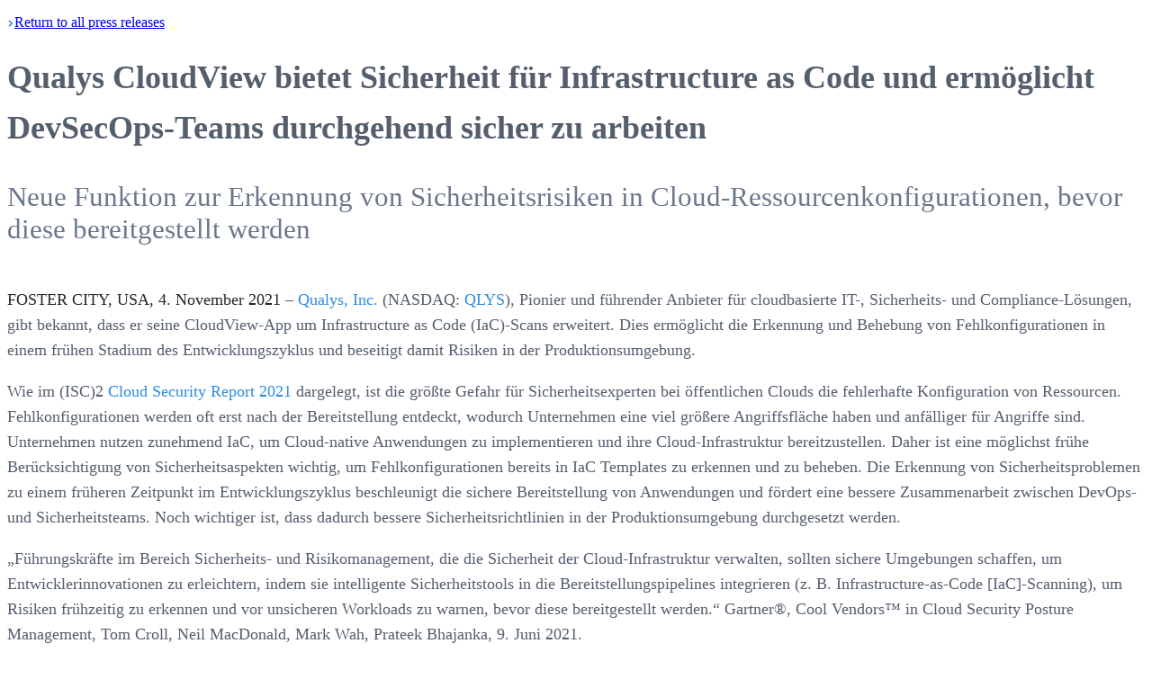

--- FILE ---
content_type: text/html; charset=utf-8
request_url: https://www.qualys.com/company/newsroom/news-releases/germany/qualys-cloudview-bietet-sicherheit-fuer-infrastructure-as-code-und
body_size: 12806
content:
<!DOCTYPE html><html><head><meta charSet="utf-8"/><meta name="viewport" content="width=device-width, initial-scale=1"/><link rel="stylesheet" href="/_next/static/chunks/516285b9158f29f9.css" data-precedence="next"/><link rel="stylesheet" href="/_next/static/chunks/1fc910bac5ab64fb.css" data-precedence="next"/><link rel="stylesheet" href="/_next/static/chunks/4c72061a67779291.css" data-precedence="next"/><link rel="preload" as="script" fetchPriority="low" href="/_next/static/chunks/102a67e358ac219f.js"/><script src="/_next/static/chunks/578bf4fc46cb0b8f.js" async=""></script><script src="/_next/static/chunks/e389e09072bd51fe.js" async=""></script><script src="/_next/static/chunks/1ea72d1be604ca55.js" async=""></script><script src="/_next/static/chunks/b09f07a2f411f676.js" async=""></script><script src="/_next/static/chunks/turbopack-54d0ecb14a6c52c6.js" async=""></script><script src="/_next/static/chunks/bc4a52fc5c08f8dc.js" async=""></script><script src="/_next/static/chunks/240ccb9620ae9489.js" async=""></script><script src="/_next/static/chunks/a89493abca854220.js" async=""></script><script src="/_next/static/chunks/d96012bcfc98706a.js" async=""></script><script src="/_next/static/chunks/963c71eec1d89c3f.js" async=""></script><script src="/_next/static/chunks/ff4f174fb93c2d05.js" async=""></script><script src="/_next/static/chunks/bc6fc224c5acbda3.js" async=""></script><script src="/_next/static/chunks/560c1171e965b051.js" async=""></script><script src="/_next/static/chunks/d89544bcb4048a0b.js" async=""></script><script src="/_next/static/chunks/1021027a85acb938.js" async=""></script><script src="/_next/static/chunks/a141854e1666ada3.js" async=""></script><link rel="preconnect" href="https://dev.visualwebsiteoptimizer.com"/><title>Qualys CloudView bietet Sicherheit für Infrastructure as Code und ermöglicht DevSecOps-Teams durchgehend sicher zu arbeiten</title><meta name="description" content="Neue Funktion zur Erkennung von Sicherheitsrisiken in Cloud-Ressourcenkonfigurationen, bevor diese bereitgestellt werden "/><meta name="robots" content="index, follow"/><link rel="canonical" href="https://www.qualys.com/company/newsroom/news-releases/germany/qualys-cloudview-bietet-sicherheit-fuer-infrastructure-as-code-und"/><link rel="alternate" hrefLang="en-US" href="https://www.qualys.com/en-US"/><meta property="og:title" content="Qualys CloudView bietet Sicherheit für Infrastructure as Code und ermöglicht DevSecOps-Teams durchgehend sicher zu arbeiten"/><meta property="og:description" content="Neue Funktion zur Erkennung von Sicherheitsrisiken in Cloud-Ressourcenkonfigurationen, bevor diese bereitgestellt werden "/><meta property="og:url" content="https://www.qualys.com"/><meta property="og:site_name" content="Qualys"/><meta property="og:locale" content="en_US"/><meta property="og:image" content="https://ik.imagekit.io/qualys/image/logo/qualys-vertical-sans-tagline-social.png"/><meta property="og:image:width" content="1200"/><meta property="og:image:height" content="630"/><meta property="og:image:alt" content="Qualys"/><meta property="og:type" content="website"/><meta name="twitter:card" content="summary_large_image"/><meta name="twitter:site" content="@Qualys"/><meta name="twitter:creator" content="@Qualys"/><meta name="twitter:title" content="Qualys CloudView bietet Sicherheit für Infrastructure as Code und ermöglicht DevSecOps-Teams durchgehend sicher zu arbeiten"/><meta name="twitter:description" content="Neue Funktion zur Erkennung von Sicherheitsrisiken in Cloud-Ressourcenkonfigurationen, bevor diese bereitgestellt werden "/><meta name="twitter:image" content="https://ik.imagekit.io/qualys/image/logo/qualys-vertical-sans-tagline-social.png"/><meta name="twitter:image:width" content="1200"/><meta name="twitter:image:height" content="630"/><meta name="twitter:image:alt" content="Qualys"/><link rel="icon" href="/favicon.ico?favicon.e3748462.ico" sizes="32x32" type="image/x-icon"/><script type="text/javascript" id="vwoCode">window._vwo_code||(function(){var w=window,d=document;var account_id=1146287,version=2.2,settings_tolerance=2000,hide_element='body',hide_element_style='opacity:0 !important;filter:alpha(opacity=0) !important;background:none !important';if(f=!1,v=d.querySelector('#vwoCode'),cc={},-1<d.URL.indexOf('__vwo_disable__')||w._vwo_code)return;try{var e=JSON.parse(localStorage.getItem('_vwo_'+account_id+'_config'));cc=e&&'object'==typeof e?e:{}}catch(e){}function r(t){try{return decodeURIComponent(t)}catch(e){return t}}var s=(()=>{var e={combination:[],combinationChoose:[],split:[],exclude:[],uuid:null,consent:null,optOut:null},t=d.cookie||'';if(t)for(var i,n,o=/(?:^|;\s*)(?:(_vis_opt_exp_(\d+)_combi=([^;]*))|(_vis_opt_exp_(\d+)_combi_choose=([^;]*))|(_vis_opt_exp_(\d+)_split=([^:;]*))|(_vis_opt_exp_(\d+)_exclude=[^;]*)|(_vis_opt_out=([^;]*))|(_vwo_global_opt_out=[^;]*)|(_vwo_uuid=([^;]*))|(_vwo_consent=([^;]*)))/g;null!==(i=o.exec(t));)try{i[1]?e.combination.push({id:i[2],value:r(i[3])}):i[4]?e.combinationChoose.push({id:i[5],value:r(i[6])}):i[7]?e.split.push({id:i[8],value:r(i[9])}):i[10]?e.exclude.push({id:i[11]}):i[12]?e.optOut=r(i[13]):i[14]?e.optOut=!0:i[15]?e.uuid=r(i[16]):i[17]&&(n=r(i[18]),e.consent=n&&3<=n.length?n.substring(0,3):null)}catch(e){}return e})();function n(){var e=(()=>{if(w.VWO&&Array.isArray(w.VWO))for(var e=0;e<w.VWO.length;e++){var t=w.VWO[e];if(Array.isArray(t)&&('setVisitorId'===t[0]||'setSessionId'===t[0]))return!0}return!1})(),t='a='+account_id+'&u='+encodeURIComponent(w._vis_opt_url||d.URL)+'&vn='+version+'&ph=1'+('undefined'!=typeof platform?'&p='+platform:'')+'&st='+w.performance.now(),e=(!e&&((e=(()=>{var e,t=[],i={},n=w.VWO&&w.VWO.appliedCampaigns||{};for(e in n){var o=n[e]&&n[e].v;o&&(t.push(e+'-'+o+'-1'),i[e]=!0)}if(s&&s.combination)for(var r=0;r<s.combination.length;r++){var a=s.combination[r];i[a.id]||t.push(a.id+'-'+a.value)}return t.join('|')})())&&(t+='&c='+e),(e=(()=>{var e=[],t={};if(s&&s.combinationChoose)for(var i=0;i<s.combinationChoose.length;i++){var n=s.combinationChoose[i];e.push(n.id+'-'+n.value),t[n.id]=!0}if(s&&s.split)for(var o=0;o<s.split.length;o++)t[(n=s.split[o]).id]||e.push(n.id+'-'+n.value);return e.join('|')})())&&(t+='&cc='+e),e=(()=>{var e={},t=[];if(w.VWO&&Array.isArray(w.VWO))for(var i=0;i<w.VWO.length;i++){var n=w.VWO[i];if(Array.isArray(n)&&'setVariation'===n[0]&&n[1]&&Array.isArray(n[1]))for(var o=0;o<n[1].length;o++){var r,a=n[1][o];a&&'object'==typeof a&&(r=a.e,a=a.v,r)&&a&&(e[r]=a)}}for(r in e)t.push(r+'-'+e[r]);return t.join('|')})())&&(t+='&sv='+e),s&&s.optOut&&(t+='&o='+s.optOut),(()=>{var e=[],t={};if(s&&s.exclude)for(var i=0;i<s.exclude.length;i++){var n=s.exclude[i];t[n.id]||(e.push(n.id),t[n.id]=!0)}return e.join('|')})());return e&&(t+='&e='+e),s&&s.uuid&&(t+='&id='+s.uuid),s&&s.consent&&(t+='&consent='+s.consent),w.name&&-1<w.name.indexOf('_vis_preview')&&(t+='&pM=true'),w.VWO&&w.VWO.ed&&(t+='&ed='+w.VWO.ed),t}code={nonce:v&&v.nonce,library_tolerance:function(){return'undefined'!=typeof library_tolerance?library_tolerance:void 0},settings_tolerance:function(){return cc.sT||settings_tolerance},hide_element_style:function(){return'{'+(cc.hES||hide_element_style)+'}'},hide_element:function(){return performance.getEntriesByName('first-contentful-paint')[0]?'':'string'==typeof cc.hE?cc.hE:hide_element},getVersion:function(){return version},finish:function(e){var t;f||(f=!0,(t=d.getElementById('_vis_opt_path_hides'))&&t.parentNode.removeChild(t),e&&((new Image).src='https://dev.visualwebsiteoptimizer.com/ee.gif?a='+account_id+e))},finished:function(){return f},addScript:function(e){var t=d.createElement('script');t.type='text/javascript',e.src?t.src=e.src:t.text=e.text,v&&t.setAttribute('nonce',v.nonce),d.getElementsByTagName('head')[0].appendChild(t)},load:function(e,t){t=t||{};var i=new XMLHttpRequest;i.open('GET',e,!0),i.withCredentials=!t.dSC,i.responseType=t.responseType||'text',i.onload=function(){if(t.onloadCb)return t.onloadCb(i,e);200===i.status?w._vwo_code.addScript({text:i.responseText}):w._vwo_code.finish('&e=loading_failure:'+e)},i.onerror=function(){if(t.onerrorCb)return t.onerrorCb(e);w._vwo_code.finish('&e=loading_failure:'+e)},i.send()},init:function(){var e,t,i=this.settings_tolerance(),i=(w._vwo_settings_timer=setTimeout(function(){w._vwo_code.finish()},i),'body'!==this.hide_element()?(e=d.createElement('style'),t=(i=this.hide_element())?i+this.hide_element_style():'',i=d.getElementsByTagName('head')[0],e.setAttribute('id','_vis_opt_path_hides'),v&&e.setAttribute('nonce',v.nonce),e.setAttribute('type','text/css'),e.styleSheet?e.styleSheet.cssText=t:e.appendChild(d.createTextNode(t)),i.appendChild(e)):(e=d.getElementsByTagName('head')[0],(t=d.createElement('div')).style.cssText='z-index: 2147483647 !important;position: fixed !important;left: 0 !important;top: 0 !important;width: 100% !important;height: 100% !important;background:white!important;',t.setAttribute('id','_vis_opt_path_hides'),t.classList.add('_vis_hide_layer'),e.parentNode.insertBefore(t,e.nextSibling)),'https://dev.visualwebsiteoptimizer.com/j.php?'+n());-1!==w.location.search.indexOf('_vwo_xhr')?this.addScript({src:i}):this.load(i+'&x=true',{l:1})}};w._vwo_code=code;code.init();})();(function(){var t=window;function d(){var e;t._vwo_code&&(e=d.hidingStyle=document.getElementById('_vis_opt_path_hides')||d.hidingStyle,t._vwo_code.finished()||t._vwo_code.libExecuted||t.VWO&&t.VWO.dNR||(document.getElementById('_vis_opt_path_hides')||document.getElementsByTagName('head')[0].appendChild(e),requestAnimationFrame(d)))}d();})();</script><script src="/_next/static/chunks/a6dad97d9634a72d.js" noModule=""></script></head><body><div hidden=""><!--$--><!--/$--></div><!--$!--><template data-dgst="BAILOUT_TO_CLIENT_SIDE_RENDERING"></template><!--/$--><style>
:root {
  --bprogress-color: #1dd9ff;
  --bprogress-height: 3px;
  --bprogress-spinner-size: 18px;
  --bprogress-spinner-animation-duration: 400ms;
  --bprogress-spinner-border-size: 2px;
  --bprogress-box-shadow: 0 0 10px #1dd9ff, 0 0 5px #1dd9ff;
  --bprogress-z-index: 99999;
  --bprogress-spinner-top: 15px;
  --bprogress-spinner-bottom: auto;
  --bprogress-spinner-right: 15px;
  --bprogress-spinner-left: auto;
}

.bprogress {
  width: 0;
  height: 0;
  pointer-events: none;
  z-index: var(--bprogress-z-index);
}

.bprogress .bar {
  background: var(--bprogress-color);
  position: fixed;
  z-index: var(--bprogress-z-index);
  top: 0;
  left: 0;
  width: 100%;
  height: var(--bprogress-height);
}

/* Fancy blur effect */
.bprogress .peg {
  display: block;
  position: absolute;
  right: 0;
  width: 100px;
  height: 100%;
  box-shadow: var(--bprogress-box-shadow);
  opacity: 1.0;
  transform: rotate(3deg) translate(0px, -4px);
}

/* Remove these to get rid of the spinner */
.bprogress .spinner {
  display: block;
  position: fixed;
  z-index: var(--bprogress-z-index);
  top: var(--bprogress-spinner-top);
  bottom: var(--bprogress-spinner-bottom);
  right: var(--bprogress-spinner-right);
  left: var(--bprogress-spinner-left);
}

.bprogress .spinner-icon {
  width: var(--bprogress-spinner-size);
  height: var(--bprogress-spinner-size);
  box-sizing: border-box;
  border: solid var(--bprogress-spinner-border-size) transparent;
  border-top-color: var(--bprogress-color);
  border-left-color: var(--bprogress-color);
  border-radius: 50%;
  -webkit-animation: bprogress-spinner var(--bprogress-spinner-animation-duration) linear infinite;
  animation: bprogress-spinner var(--bprogress-spinner-animation-duration) linear infinite;
}

.bprogress-custom-parent {
  overflow: hidden;
  position: relative;
}

.bprogress-custom-parent .bprogress .spinner,
.bprogress-custom-parent .bprogress .bar {
  position: absolute;
}

.bprogress .indeterminate {
  position: fixed;
  top: 0;
  left: 0;
  width: 100%;
  height: var(--bprogress-height);
  overflow: hidden;
}

.bprogress .indeterminate .inc,
.bprogress .indeterminate .dec {
  position: absolute;
  top: 0;
  height: 100%;
  background-color: var(--bprogress-color);
}

.bprogress .indeterminate .inc {
  animation: bprogress-indeterminate-increase 2s infinite;
}

.bprogress .indeterminate .dec {
  animation: bprogress-indeterminate-decrease 2s 0.5s infinite;
}

@-webkit-keyframes bprogress-spinner {
  0%   { -webkit-transform: rotate(0deg); transform: rotate(0deg); }
  100% { -webkit-transform: rotate(360deg); transform: rotate(360deg); }
}

@keyframes bprogress-spinner {
  0%   { transform: rotate(0deg); }
  100% { transform: rotate(360deg); }
}

@keyframes bprogress-indeterminate-increase {
  from { left: -5%; width: 5%; }
  to { left: 130%; width: 100%; }
}

@keyframes bprogress-indeterminate-decrease {
  from { left: -80%; width: 80%; }
  to { left: 110%; width: 10%; }
}
</style><!--$!--><template data-dgst="BAILOUT_TO_CLIENT_SIDE_RENDERING"></template><!--/$--><main class="relative min-h-150 "><!--$!--><template data-dgst="BAILOUT_TO_CLIENT_SIDE_RENDERING"></template><!--/$--><div class="q-wrapper"><div class="pt-12 sm:pt-15 lg:pt-20 pb-40"><div lang="de"><p lang="en" class="pb-5 2xl:px-30"><a class="text-secondary-4 text-base font-semibold group" href="/company/newsroom/news-releases"><span class="inline-flex items-center gap-2"><img alt="Arrow Left" loading="lazy" width="8" height="8" decoding="async" data-nimg="1" class="group-hover:-translate-x-1 transition-transform duration-200 rotate-180" style="color:transparent" src="https://ik.imagekit.io/qualys/image/icon/link-arrow.svg"/>Return</span> to all press <span class="inline-flex items-center gap-2">releases<img alt="Arrow Right" loading="lazy" width="8" height="8" decoding="async" data-nimg="1" class="group-hover:translate-x-1 transition-transform duration-200" style="color:transparent" src="https://ik.imagekit.io/qualys/image/icon/link-arrow-white.svg"/></span></a></p><div class="2xl:px-30 news-release"><h1 class="text-content text-4xl xl:text-[40px] font-normal tracking-tight leading-tight mb-10">Qualys CloudView bietet Sicherheit für Infrastructure as Code und ermöglicht DevSecOps-Teams durchgehend sicher zu arbeiten</h1><h2 class="heading--not-quite-sub"><p>Neue Funktion zur Erkennung von Sicherheitsrisiken in Cloud-Ressourcenkonfigurationen, bevor diese bereitgestellt werden </p>
</h2><div class="news-release-body"><p><strong>FOSTER CITY, USA, 4. November 2021</strong> – <a href="https://www.qualys.com/">Qualys, Inc.</a> (NASDAQ: <a href="https://investor.qualys.com/">QLYS</a>), Pionier und führender Anbieter für cloudbasierte IT-, Sicherheits- und Compliance-Lösungen, gibt bekannt, dass er seine CloudView-App um Infrastructure as Code (IaC)-Scans erweitert. Dies ermöglicht die Erkennung und Behebung von Fehlkonfigurationen in einem frühen Stadium des Entwicklungszyklus und beseitigt damit Risiken in der Produktionsumgebung.</p>
<p>Wie im (ISC)2 <a href="https://www.isc2.org/Landing/cloud-security-report">Cloud Security Report 2021</a> dargelegt, ist die größte Gefahr für Sicherheitsexperten bei öffentlichen Clouds die fehlerhafte Konfiguration von Ressourcen. Fehlkonfigurationen werden oft erst nach der Bereitstellung entdeckt, wodurch Unternehmen eine viel größere Angriffsfläche haben und anfälliger für Angriffe sind. Unternehmen nutzen zunehmend IaC, um Cloud-native Anwendungen zu implementieren und ihre Cloud-Infrastruktur bereitzustellen. Daher ist eine möglichst frühe Berücksichtigung von Sicherheitsaspekten wichtig, um Fehlkonfigurationen bereits in IaC Templates zu erkennen und zu beheben. Die Erkennung von Sicherheitsproblemen zu einem früheren Zeitpunkt im Entwicklungszyklus beschleunigt die sichere Bereitstellung von Anwendungen und fördert eine bessere Zusammenarbeit zwischen DevOps- und Sicherheitsteams. Noch wichtiger ist, dass dadurch bessere Sicherheitsrichtlinien in der Produktionsumgebung durchgesetzt werden.</p>
<p>„Führungskräfte im Bereich Sicherheits- und Risikomanagement, die die Sicherheit der Cloud-Infrastruktur verwalten, sollten sichere Umgebungen schaffen, um Entwicklerinnovationen zu erleichtern, indem sie intelligente Sicherheitstools in die Bereitstellungspipelines integrieren (z. B. Infrastructure-as-Code [IaC]-Scanning), um Risiken frühzeitig zu erkennen und vor unsicheren Workloads zu warnen, bevor diese bereitgestellt werden.“ Gartner®, Cool Vendors™ in Cloud Security Posture Management, Tom Croll, Neil MacDonald, Mark Wah, Prateek Bhajanka, 9. Juni 2021. </p>
<p>Qualys CloudView ermöglicht eine vollständige Transparenz und Sicherheitskontrolle von Public-Cloud-Workloads und bewertet jetzt IaC-Templates auf Fehlkonfigurationen. IaC-Bewertungen werden in den Softwareentwicklungszyklus integriert, um sicherzustellen, dass nur Code bereitgestellt wird, der den Sicherheitsstandards des Unternehmens entspricht. Der Cloud-Plattform-Ansatz von Qualys bietet vollständige Transparenz, indem er Laufzeit- und Build-Time-Posture sowie die Drift zwischen beiden in einer einzigen Ansicht zusammenführt.</p>
<p>Die neuen Funktionen ermöglichen Unternehmen: </p>
<p><strong>Bewertung der Sicherheitslage in der gesamten CI/CD-Pipeline</strong>
Unternehmen können nun die Sicherheitslage zu einem früheren Zeitpunkt im Entwicklungszyklus bewerten und so das Sicherheitsrisiko nach der Bereitstellung drastisch reduzieren. CloudView IaC Security bietet eine Befehlszeilenschnittstelle zur lokalen Durchführung einer Sicherheitsbewertung. Um die Bereitstellung zu unterbinden, wenn Fehlkonfigurationen entdeckt werden, sind auch Plug-ins für Quellcode-Repositories beim Check-in und CI/CD-Plattformen verfügbar. </p>
<p><strong>Einhaltung bewährter Sicherheitsverfahren</strong>
CloudView IaC Security macht es Unternehmen leicht, die von den Anbietern von Cloud-Plattformen propagierten Best Practices für die Sicherheit zu übernehmen. CloudView IaC Security unterstützt beliebte IaC-Sprachen wie Terraform, CloudFormation (CF) und Azure Resource Manager (ARM). Außerdem werden Konfigurationen anhand von Tausenden von bewährten Sicherheitspraktiken geprüft, die von Amazon Web Services, Azure, Google Cloud Platform und Standardgremien wie dem Center for Internet Security vorgegeben werden. Darüber hinaus liefert CloudView automatisch Vorschläge zur Abhilfe, wenn eine nicht konforme Konfiguration entdeckt wird.</p>
<p>__Sicherstellung der Einhaltung von Branchenvorgaben __
Mit CloudView IaC Security können Unternehmen die Einhaltung von mehr als 20 Branchenvorschriften wie PCI, HIPAA und NIST 800-53 sicherstellen. Das reduziert die Belastung für die DevOps-Sicherheitsteams und sorgt für einen optimierten Prozess bei vorgeschriebenen Compliance-Audits.</p>
<p>„Mit der Erweiterung von CloudView mit der IaC-Bewertung erweitert Qualys seine Cloud Security Posture Management (CSPM)-Lösung, um Shift-Left-Anwendungsfälle zu handhaben“, sagt Sumedh Thakar, Präsident und CEO von Qualys. „Durch die Nutzung der Qualys Cloud-Plattform und ihrer integrierten Apps können Kunden nun die Sicherheitsautomatisierung in alle Phasen des Lebenszyklus ihrer Anwendungen einführen und so über ein einheitliches Dashboard vollständige Transparenz sowohl für die Laufzeit als auch für die Build-Time gewährleisten.“</p>
<p><strong>Verfügbarkeit</strong>
Qualys CloudView mit IaC Security befindet sich derzeit in der Beta-Phase und wird im Lauf dieses Jahres verfügbar sein. Wenn Sie an dem Beta-Programm teilnehmen möchten, melden Sie sich bitte unter qualys.com/iac-security-beta an. Um mehr zu erfahren, lesen Sie den IaC Security Blog. </p>
<p>Gartner-Haftungsausschluss:
GARTNER und COOL VENDORS sind eingetragene Marken und Dienstleistungsmarken von Gartner, Inc. und/oder seinen Tochtergesellschaften in den USA und international und werden hier mit Genehmigung verwendet. Alle Rechte vorbehalten.</p>
<p><strong>Weiterführende Links</strong> </p>
<ul>
<li>Lesen Sie den <a href="https://blog.qualys.com/product-tech/2021/11/02/cspm-evolution-start-secure-stay-secure">Blog Infrastructure as Code</a></li>
<li>Details zur <a href="https://www.qualys.com/cloud-platform/">Qualys Cloud-Plattform</a></li>
<li>Mehr zu den <a href="https://www.qualys.com/cloud-agent/">Qualys Cloud Agents</a></li>
<li>Folgen Sie Qualys auf <a href="https://www.linkedin.com/company/qualys/">LinkedIn</a> und <a href="https://twitter.com/qualys">Twitter</a></li>
</ul>
<p><strong>Über Qualys</strong>
Qualys, Inc. (NASDAQ: QLYS) ist ein Pionier und führender Anbieter für bahnbrechende, cloudbasierte IT-, Sicherheits- und Compliance-Lösungen. Das Unternehmen hat mehr als 19.000 aktive Kunden in über 130 Ländern, darunter die Mehrzahl der Forbes Global 100- und Fortune 100-Firmen. Qualys hilft Unternehmen, ihre Sicherheits- und Compliance-Lösungen zu optimieren und in einer einzigen Plattform zu konsolidieren, Initiativen zur digitalen Transformation grundlegend sicher zu gestalten und dadurch höhere Agilität, bessere Geschäftsergebnisse und bedeutende Kostensenkungen zu erzielen.</p>
<p>Die native Qualys Cloud-Plattform und ihre integrierten Cloudanwendungen liefern eine 360-Grad-Sicht, die lokale Systeme, Endpunkte, Clouds, Container und mobile Umgebungen umspannt. So bietet die Plattform Unternehmen die nötige Übersicht, um wichtige Sicherheitserkenntnisse laufend auszuwerten und das gesamte Spektrum von Auditing, Compliance und Schutz für ihre IT-Systeme und Webanwendungen zu automatisieren. 1999 als einer der ersten SaaS-Sicherheitsanbieter gegründet, hat sich Qualys einen großen, beeindruckenden Kundenstamm erworben. Das Unternehmen unterhält strategische Partnerschaften mit führenden Cloud-Anbietern wie Amazon Web Services, Microsoft Azure und der Google Cloud Platform sowie renommierten Managed Service Providern und Consulting-Firmen, darunter Accenture, BT, Cognizant Technology Solutions, Deutsche Telekom, DXC Technology, Fujitsu, HCL Technologies, IBM, Infosys, NTT, Optiv, SecureWorks, Tata Communications, Verizon und Wipro. Zudem ist Qualys ein Gründungsmitglied der Cloud Security Alliance. Für weitere Informationen besuchen Sie bitte <a href="https://www.qualys.com/">www.qualys.com</a>.</p>
<p><em>Qualys und das Logo von Qualys sind geschützte Marken von Qualys, Inc. Alle anderen Produkte oder Namen können Marken der jeweiligen Unternehmen sein.</em></p>
<p>Gartner unterstützt keinen der in seinen Forschungspublikationen dargestellten Anbieter, Produkte oder Dienstleistungen und rät Technologieanwendern nicht, nur die Anbieter mit den höchsten Bewertungen oder anderen Bezeichnungen auszuwählen. Die Forschungspublikationen von Gartner geben die Meinung der Forschungsorganisation von Gartner wieder und sollten nicht als Tatsachenbehauptungen ausgelegt werden. Gartner lehnt jede ausdrückliche oder stillschweigende Gewährleistung in Bezug auf diese Studie ab, einschließlich jeglicher Gewährleistung der Marktgängigkeit oder Eignung für einen bestimmten Zweck.</p>
<p class="media-contacts"><strong>Media Contact:</strong><br/>Tami Casey<br/>Qualys<br/><a href="/cdn-cgi/l/email-protection#2f424a4b464e6f5e5a4e43565c014c4042"><span class="__cf_email__" data-cfemail="452820212c2405343024293c366b262a28">[email&#160;protected]</span></a></p></div> </div></div></div></div><!--$--><!--/$--></main><!--$!--><template data-dgst="BAILOUT_TO_CLIENT_SIDE_RENDERING"></template><!--/$--><script data-cfasync="false" src="/cdn-cgi/scripts/5c5dd728/cloudflare-static/email-decode.min.js"></script><script src="/_next/static/chunks/102a67e358ac219f.js" id="_R_" async=""></script><script>(self.__next_f=self.__next_f||[]).push([0])</script><script>self.__next_f.push([1,"1:\"$Sreact.fragment\"\na:I[168027,[],\"default\"]\n:HL[\"/_next/static/chunks/516285b9158f29f9.css\",\"style\"]\n:HL[\"/_next/static/chunks/1fc910bac5ab64fb.css\",\"style\"]\n:HL[\"/_next/static/chunks/4c72061a67779291.css\",\"style\"]\n2:T15c5,"])</script><script>self.__next_f.push([1,"window._vwo_code||(function(){var w=window,d=document;var account_id=1146287,version=2.2,settings_tolerance=2000,hide_element='body',hide_element_style='opacity:0 !important;filter:alpha(opacity=0) !important;background:none !important';if(f=!1,v=d.querySelector('#vwoCode'),cc={},-1\u003cd.URL.indexOf('__vwo_disable__')||w._vwo_code)return;try{var e=JSON.parse(localStorage.getItem('_vwo_'+account_id+'_config'));cc=e\u0026\u0026'object'==typeof e?e:{}}catch(e){}function r(t){try{return decodeURIComponent(t)}catch(e){return t}}var s=(()=\u003e{var e={combination:[],combinationChoose:[],split:[],exclude:[],uuid:null,consent:null,optOut:null},t=d.cookie||'';if(t)for(var i,n,o=/(?:^|;\\s*)(?:(_vis_opt_exp_(\\d+)_combi=([^;]*))|(_vis_opt_exp_(\\d+)_combi_choose=([^;]*))|(_vis_opt_exp_(\\d+)_split=([^:;]*))|(_vis_opt_exp_(\\d+)_exclude=[^;]*)|(_vis_opt_out=([^;]*))|(_vwo_global_opt_out=[^;]*)|(_vwo_uuid=([^;]*))|(_vwo_consent=([^;]*)))/g;null!==(i=o.exec(t));)try{i[1]?e.combination.push({id:i[2],value:r(i[3])}):i[4]?e.combinationChoose.push({id:i[5],value:r(i[6])}):i[7]?e.split.push({id:i[8],value:r(i[9])}):i[10]?e.exclude.push({id:i[11]}):i[12]?e.optOut=r(i[13]):i[14]?e.optOut=!0:i[15]?e.uuid=r(i[16]):i[17]\u0026\u0026(n=r(i[18]),e.consent=n\u0026\u00263\u003c=n.length?n.substring(0,3):null)}catch(e){}return e})();function n(){var e=(()=\u003e{if(w.VWO\u0026\u0026Array.isArray(w.VWO))for(var e=0;e\u003cw.VWO.length;e++){var t=w.VWO[e];if(Array.isArray(t)\u0026\u0026('setVisitorId'===t[0]||'setSessionId'===t[0]))return!0}return!1})(),t='a='+account_id+'\u0026u='+encodeURIComponent(w._vis_opt_url||d.URL)+'\u0026vn='+version+'\u0026ph=1'+('undefined'!=typeof platform?'\u0026p='+platform:'')+'\u0026st='+w.performance.now(),e=(!e\u0026\u0026((e=(()=\u003e{var e,t=[],i={},n=w.VWO\u0026\u0026w.VWO.appliedCampaigns||{};for(e in n){var o=n[e]\u0026\u0026n[e].v;o\u0026\u0026(t.push(e+'-'+o+'-1'),i[e]=!0)}if(s\u0026\u0026s.combination)for(var r=0;r\u003cs.combination.length;r++){var a=s.combination[r];i[a.id]||t.push(a.id+'-'+a.value)}return t.join('|')})())\u0026\u0026(t+='\u0026c='+e),(e=(()=\u003e{var e=[],t={};if(s\u0026\u0026s.combinationChoose)for(var i=0;i\u003cs.combinationChoose.length;i++){var n=s.combinationChoose[i];e.push(n.id+'-'+n.value),t[n.id]=!0}if(s\u0026\u0026s.split)for(var o=0;o\u003cs.split.length;o++)t[(n=s.split[o]).id]||e.push(n.id+'-'+n.value);return e.join('|')})())\u0026\u0026(t+='\u0026cc='+e),e=(()=\u003e{var e={},t=[];if(w.VWO\u0026\u0026Array.isArray(w.VWO))for(var i=0;i\u003cw.VWO.length;i++){var n=w.VWO[i];if(Array.isArray(n)\u0026\u0026'setVariation'===n[0]\u0026\u0026n[1]\u0026\u0026Array.isArray(n[1]))for(var o=0;o\u003cn[1].length;o++){var r,a=n[1][o];a\u0026\u0026'object'==typeof a\u0026\u0026(r=a.e,a=a.v,r)\u0026\u0026a\u0026\u0026(e[r]=a)}}for(r in e)t.push(r+'-'+e[r]);return t.join('|')})())\u0026\u0026(t+='\u0026sv='+e),s\u0026\u0026s.optOut\u0026\u0026(t+='\u0026o='+s.optOut),(()=\u003e{var e=[],t={};if(s\u0026\u0026s.exclude)for(var i=0;i\u003cs.exclude.length;i++){var n=s.exclude[i];t[n.id]||(e.push(n.id),t[n.id]=!0)}return e.join('|')})());return e\u0026\u0026(t+='\u0026e='+e),s\u0026\u0026s.uuid\u0026\u0026(t+='\u0026id='+s.uuid),s\u0026\u0026s.consent\u0026\u0026(t+='\u0026consent='+s.consent),w.name\u0026\u0026-1\u003cw.name.indexOf('_vis_preview')\u0026\u0026(t+='\u0026pM=true'),w.VWO\u0026\u0026w.VWO.ed\u0026\u0026(t+='\u0026ed='+w.VWO.ed),t}code={nonce:v\u0026\u0026v.nonce,library_tolerance:function(){return'undefined'!=typeof library_tolerance?library_tolerance:void 0},settings_tolerance:function(){return cc.sT||settings_tolerance},hide_element_style:function(){return'{'+(cc.hES||hide_element_style)+'}'},hide_element:function(){return performance.getEntriesByName('first-contentful-paint')[0]?'':'string'==typeof cc.hE?cc.hE:hide_element},getVersion:function(){return version},finish:function(e){var t;f||(f=!0,(t=d.getElementById('_vis_opt_path_hides'))\u0026\u0026t.parentNode.removeChild(t),e\u0026\u0026((new Image).src='https://dev.visualwebsiteoptimizer.com/ee.gif?a='+account_id+e))},finished:function(){return f},addScript:function(e){var t=d.createElement('script');t.type='text/javascript',e.src?t.src=e.src:t.text=e.text,v\u0026\u0026t.setAttribute('nonce',v.nonce),d.getElementsByTagName('head')[0].appendChild(t)},load:function(e,t){t=t||{};var i=new XMLHttpRequest;i.open('GET',e,!0),i.withCredentials=!t.dSC,i.responseType=t.responseType||'text',i.onload=function(){if(t.onloadCb)return t.onloadCb(i,e);200===i.status?w._vwo_code.addScript({text:i.responseText}):w._vwo_code.finish('\u0026e=loading_failure:'+e)},i.onerror=function(){if(t.onerrorCb)return t.onerrorCb(e);w._vwo_code.finish('\u0026e=loading_failure:'+e)},i.send()},init:function(){var e,t,i=this.settings_tolerance(),i=(w._vwo_settings_timer=setTimeout(function(){w._vwo_code.finish()},i),'body'!==this.hide_element()?(e=d.createElement('style'),t=(i=this.hide_element())?i+this.hide_element_style():'',i=d.getElementsByTagName('head')[0],e.setAttribute('id','_vis_opt_path_hides'),v\u0026\u0026e.setAttribute('nonce',v.nonce),e.setAttribute('type','text/css'),e.styleSheet?e.styleSheet.cssText=t:e.appendChild(d.createTextNode(t)),i.appendChild(e)):(e=d.getElementsByTagName('head')[0],(t=d.createElement('div')).style.cssText='z-index: 2147483647 !important;position: fixed !important;left: 0 !important;top: 0 !important;width: 100% !important;height: 100% !important;background:white!important;',t.setAttribute('id','_vis_opt_path_hides'),t.classList.add('_vis_hide_layer'),e.parentNode.insertBefore(t,e.nextSibling)),'https://dev.visualwebsiteoptimizer.com/j.php?'+n());-1!==w.location.search.indexOf('_vwo_xhr')?this.addScript({src:i}):this.load(i+'\u0026x=true',{l:1})}};w._vwo_code=code;code.init();})();(function(){var t=window;function d(){var e;t._vwo_code\u0026\u0026(e=d.hidingStyle=document.getElementById('_vis_opt_path_hides')||d.hidingStyle,t._vwo_code.finished()||t._vwo_code.libExecuted||t.VWO\u0026\u0026t.VWO.dNR||(document.getElementById('_vis_opt_path_hides')||document.getElementsByTagName('head')[0].appendChild(e),requestAnimationFrame(d)))}d();})();"])</script><script>self.__next_f.push([1,"0:{\"P\":null,\"b\":\"dwnVNbRu1KXwqS3DeTI8D\",\"c\":[\"\",\"company\",\"newsroom\",\"news-releases\",\"germany\",\"qualys-cloudview-bietet-sicherheit-fuer-infrastructure-as-code-und\"],\"q\":\"\",\"i\":false,\"f\":[[[\"\",{\"children\":[\"company\",{\"children\":[\"newsroom\",{\"children\":[\"news-releases\",{\"children\":[[\"slug\",\"germany/qualys-cloudview-bietet-sicherheit-fuer-infrastructure-as-code-und\",\"c\"],{\"children\":[\"__PAGE__\",{}]}]}]}]}]},\"$undefined\",\"$undefined\",true],[[\"$\",\"$1\",\"c\",{\"children\":[[[\"$\",\"link\",\"0\",{\"rel\":\"stylesheet\",\"href\":\"/_next/static/chunks/516285b9158f29f9.css\",\"precedence\":\"next\",\"crossOrigin\":\"$undefined\",\"nonce\":\"$undefined\"}],[\"$\",\"script\",\"script-0\",{\"src\":\"/_next/static/chunks/bc4a52fc5c08f8dc.js\",\"async\":true,\"nonce\":\"$undefined\"}],[\"$\",\"script\",\"script-1\",{\"src\":\"/_next/static/chunks/240ccb9620ae9489.js\",\"async\":true,\"nonce\":\"$undefined\"}],[\"$\",\"script\",\"script-2\",{\"src\":\"/_next/static/chunks/a89493abca854220.js\",\"async\":true,\"nonce\":\"$undefined\"}]],[\"$\",\"html\",null,{\"children\":[[\"$\",\"head\",null,{\"children\":[[\"$\",\"link\",null,{\"rel\":\"preconnect\",\"href\":\"https://dev.visualwebsiteoptimizer.com\"}],[\"$\",\"script\",null,{\"type\":\"text/javascript\",\"id\":\"vwoCode\",\"dangerouslySetInnerHTML\":{\"__html\":\"$2\"}}]]}],\"$L3\"]}]]}],{\"children\":[\"$L4\",{\"children\":[\"$L5\",{\"children\":[\"$L6\",{\"children\":[\"$L7\",{\"children\":[\"$L8\",{},null,false,false]},null,false,false]},null,false,false]},null,false,false]},null,false,false]},null,false,false],\"$L9\",false]],\"m\":\"$undefined\",\"G\":[\"$a\",[]],\"S\":true}\n"])</script><script>self.__next_f.push([1,"b:\"$Sreact.suspense\"\nc:I[254469,[\"/_next/static/chunks/bc4a52fc5c08f8dc.js\",\"/_next/static/chunks/240ccb9620ae9489.js\",\"/_next/static/chunks/a89493abca854220.js\"],\"GoogleTagManager\"]\nd:I[746979,[\"/_next/static/chunks/bc4a52fc5c08f8dc.js\",\"/_next/static/chunks/240ccb9620ae9489.js\",\"/_next/static/chunks/a89493abca854220.js\"],\"default\"]\ne:I[172143,[\"/_next/static/chunks/bc4a52fc5c08f8dc.js\",\"/_next/static/chunks/240ccb9620ae9489.js\",\"/_next/static/chunks/a89493abca854220.js\"],\"ImageKitProvider\"]\nf:I[339756,[\"/_next/static/chunks/d96012bcfc98706a.js\",\"/_next/static/chunks/963c71eec1d89c3f.js\"],\"default\"]\n10:I[837457,[\"/_next/static/chunks/d96012bcfc98706a.js\",\"/_next/static/chunks/963c71eec1d89c3f.js\"],\"default\"]\n11:I[205144,[\"/_next/static/chunks/bc4a52fc5c08f8dc.js\",\"/_next/static/chunks/240ccb9620ae9489.js\",\"/_next/static/chunks/a89493abca854220.js\",\"/_next/static/chunks/ff4f174fb93c2d05.js\",\"/_next/static/chunks/bc6fc224c5acbda3.js\"],\"DocumentAttributes\"]\n12:I[749490,[\"/_next/static/chunks/bc4a52fc5c08f8dc.js\",\"/_next/static/chunks/240ccb9620ae9489.js\",\"/_next/static/chunks/a89493abca854220.js\",\"/_next/static/chunks/ff4f174fb93c2d05.js\",\"/_next/static/chunks/bc6fc224c5acbda3.js\"],\"default\"]\n13:I[522016,[\"/_next/static/chunks/bc4a52fc5c08f8dc.js\",\"/_next/static/chunks/240ccb9620ae9489.js\",\"/_next/static/chunks/a89493abca854220.js\",\"/_next/static/chunks/ff4f174fb93c2d05.js\",\"/_next/static/chunks/bc6fc224c5acbda3.js\"],\"\"]\n14:I[553498,[\"/_next/static/chunks/bc4a52fc5c08f8dc.js\",\"/_next/static/chunks/240ccb9620ae9489.js\",\"/_next/static/chunks/a89493abca854220.js\",\"/_next/static/chunks/ff4f174fb93c2d05.js\",\"/_next/static/chunks/bc6fc224c5acbda3.js\"],\"default\"]\n15:I[92825,[\"/_next/static/chunks/d96012bcfc98706a.js\",\"/_next/static/chunks/963c71eec1d89c3f.js\"],\"ClientSegmentRoot\"]\n16:I[311851,[\"/_next/static/chunks/bc4a52fc5c08f8dc.js\",\"/_next/static/chunks/240ccb9620ae9489.js\",\"/_next/static/chunks/a89493abca854220.js\",\"/_next/static/chunks/560c1171e965b051.js\",\"/_next/static/chunks/bc6fc224c5acbda3.js\"],\"default\"]\n19:I[897367,[\"/_next/static/chunks/d96012bcfc98706a.js\",\"/_next/static/chunks/963c71eec1d89c3f.js\"],\"OutletBoundary\"]\n1b:I[897367,[\"/_next/static/chunks/d96012bcfc98706a.js\",\"/_next/static/chunks/963c71eec1d89c3f.js\"],\"ViewportBoundary\"]\n1d:I[897367,[\"/_next/static/chunks/d96012bcfc98706a.js\",\"/_next/static/chunks/963c71eec1d89c3f.js\"],\"MetadataBoundary\"]\n"])</script><script>self.__next_f.push([1,"3:[\"$\",\"body\",null,{\"children\":[[\"$\",\"$b\",null,{\"fallback\":null,\"children\":[\"$\",\"$Lc\",null,{\"gtmId\":\"GTM-MNLTS6\"}]}],[\"$\",\"$Ld\",null,{\"children\":[\"$\",\"$Le\",null,{\"urlEndpoint\":\"https://ik.imagekit.io/qualys\",\"children\":[\"$\",\"$Lf\",null,{\"parallelRouterKey\":\"children\",\"error\":\"$undefined\",\"errorStyles\":\"$undefined\",\"errorScripts\":\"$undefined\",\"template\":[\"$\",\"$L10\",null,{}],\"templateStyles\":\"$undefined\",\"templateScripts\":\"$undefined\",\"notFound\":[[[\"$\",\"$L11\",null,{\"lang\":\"en\",\"dir\":\"ltr\",\"noHeader\":false}],[\"$\",\"main\",null,{\"className\":\"relative min-h-150 \",\"children\":[[\"$\",\"$b\",null,{\"fallback\":null,\"children\":[\"$\",\"$L12\",null,{}]}],[\"$\",\"div\",null,{\"className\":\"py-20 lg:py-32 xl:py-40\",\"children\":[\"$\",\"div\",null,{\"className\":\"q-wrapper\",\"children\":[[\"$\",\"h1\",null,{\"className\":\"text-4xl xl:text-6xl text-gray-800 font-semibold mb-6\",\"children\":\"Page not found.\"}],[\"$\",\"p\",null,{\"className\":\"text-lg pb-3\",\"children\":[\"If you think there is an error, \",[\"$\",\"a\",null,{\"className\":\"email-us text-secondary-4\",\"href\":\"mailto:info@qualys.com\",\"children\":\"please let us know\"}],\".\"]}],[\"$\",\"p\",null,{\"className\":\"text-lg\",\"children\":[\"Visit \",[\"$\",\"$L13\",null,{\"href\":\"/\",\"className\":\"text-secondary-4\",\"children\":\"home page\"}],\" or call us at \",[\"$\",\"a\",null,{\"href\":\"tel:18007454355\",\"children\":\"+1 800 745 4355\"}],\".\"]}]]}]}]]}],[\"$\",\"$b\",null,{\"fallback\":null,\"children\":[\"$\",\"$L14\",null,{}]}]],[]],\"forbidden\":[[[\"$\",\"$L11\",null,{\"lang\":\"en\",\"dir\":\"ltr\",\"noHeader\":false}],[\"$\",\"main\",null,{\"className\":\"relative min-h-150 \",\"children\":[[\"$\",\"$b\",null,{\"fallback\":null,\"children\":[\"$\",\"$L12\",null,{}]}],[\"$\",\"div\",null,{\"className\":\"py-20 lg:py-32 xl:py-40\",\"children\":[\"$\",\"div\",null,{\"className\":\"q-wrapper\",\"children\":[[\"$\",\"h1\",null,{\"className\":\"text-4xl xl:text-6xl text-gray-800 font-semibold mb-6\",\"children\":\"Request Forbidden\"}],[\"$\",\"p\",null,{\"className\":\"text-lg pb-3\",\"children\":[\"The server understood the request, but is refusing to fulfill it. Authorization will not help and the request \",[\"$\",\"em\",null,{\"children\":\"should not be repeated\"}],\". If you feel this is an error, please notify \",[\"$\",\"$L13\",null,{\"href\":\"mailto:webmaster@qualys.com\",\"children\":\"webmaster@qualys.com\"}],\".\"]}],[\"$\",\"p\",null,{\"className\":\"text-lg\",\"children\":[\"Visit \",[\"$\",\"$L13\",null,{\"href\":\"/\",\"className\":\"text-secondary-4\",\"children\":\"home page\"}],\" or call us at \",[\"$\",\"a\",null,{\"href\":\"tel:18007454355\",\"children\":\"+1 800 745 4355\"}],\".\"]}]]}]}]]}],[\"$\",\"$b\",null,{\"fallback\":null,\"children\":[\"$\",\"$L14\",null,{}]}]],[]],\"unauthorized\":[[[\"$\",\"title\",null,{\"children\":\"401: You're not authorized to access this page.\"}],[\"$\",\"div\",null,{\"style\":{\"fontFamily\":\"system-ui,\\\"Segoe UI\\\",Roboto,Helvetica,Arial,sans-serif,\\\"Apple Color Emoji\\\",\\\"Segoe UI Emoji\\\"\",\"height\":\"100vh\",\"textAlign\":\"center\",\"display\":\"flex\",\"flexDirection\":\"column\",\"alignItems\":\"center\",\"justifyContent\":\"center\"},\"children\":[\"$\",\"div\",null,{\"children\":[[\"$\",\"style\",null,{\"dangerouslySetInnerHTML\":{\"__html\":\"body{color:#000;background:#fff;margin:0}.next-error-h1{border-right:1px solid rgba(0,0,0,.3)}@media (prefers-color-scheme:dark){body{color:#fff;background:#000}.next-error-h1{border-right:1px solid rgba(255,255,255,.3)}}\"}}],[\"$\",\"h1\",null,{\"className\":\"next-error-h1\",\"style\":{\"display\":\"inline-block\",\"margin\":\"0 20px 0 0\",\"padding\":\"0 23px 0 0\",\"fontSize\":24,\"fontWeight\":500,\"verticalAlign\":\"top\",\"lineHeight\":\"49px\"},\"children\":401}],[\"$\",\"div\",null,{\"style\":{\"display\":\"inline-block\"},\"children\":[\"$\",\"h2\",null,{\"style\":{\"fontSize\":14,\"fontWeight\":400,\"lineHeight\":\"49px\",\"margin\":0},\"children\":\"You're not authorized to access this page.\"}]}]]}]}]],[]]}]}]}]]}]\n"])</script><script>self.__next_f.push([1,"4:[\"$\",\"$1\",\"c\",{\"children\":[[[\"$\",\"script\",\"script-0\",{\"src\":\"/_next/static/chunks/560c1171e965b051.js\",\"async\":true,\"nonce\":\"$undefined\"}],[\"$\",\"script\",\"script-1\",{\"src\":\"/_next/static/chunks/bc6fc224c5acbda3.js\",\"async\":true,\"nonce\":\"$undefined\"}]],[\"$\",\"$L15\",null,{\"Component\":\"$16\",\"slots\":{\"children\":[\"$\",\"$Lf\",null,{\"parallelRouterKey\":\"children\",\"error\":\"$undefined\",\"errorStyles\":\"$undefined\",\"errorScripts\":\"$undefined\",\"template\":[\"$\",\"$L10\",null,{}],\"templateStyles\":\"$undefined\",\"templateScripts\":\"$undefined\",\"notFound\":\"$undefined\",\"forbidden\":\"$undefined\",\"unauthorized\":\"$undefined\"}]},\"serverProvidedParams\":{\"params\":{},\"promises\":[\"$@17\"]}}]]}]\n5:[\"$\",\"$1\",\"c\",{\"children\":[null,[\"$\",\"$Lf\",null,{\"parallelRouterKey\":\"children\",\"error\":\"$undefined\",\"errorStyles\":\"$undefined\",\"errorScripts\":\"$undefined\",\"template\":[\"$\",\"$L10\",null,{}],\"templateStyles\":\"$undefined\",\"templateScripts\":\"$undefined\",\"notFound\":\"$undefined\",\"forbidden\":\"$undefined\",\"unauthorized\":\"$undefined\"}]]}]\n6:[\"$\",\"$1\",\"c\",{\"children\":[null,[\"$\",\"$Lf\",null,{\"parallelRouterKey\":\"children\",\"error\":\"$undefined\",\"errorStyles\":\"$undefined\",\"errorScripts\":\"$undefined\",\"template\":[\"$\",\"$L10\",null,{}],\"templateStyles\":\"$undefined\",\"templateScripts\":\"$undefined\",\"notFound\":\"$undefined\",\"forbidden\":\"$undefined\",\"unauthorized\":\"$undefined\"}]]}]\n7:[\"$\",\"$1\",\"c\",{\"children\":[null,[\"$\",\"$Lf\",null,{\"parallelRouterKey\":\"children\",\"error\":\"$undefined\",\"errorStyles\":\"$undefined\",\"errorScripts\":\"$undefined\",\"template\":[\"$\",\"$L10\",null,{}],\"templateStyles\":\"$undefined\",\"templateScripts\":\"$undefined\",\"notFound\":\"$undefined\",\"forbidden\":\"$undefined\",\"unauthorized\":\"$undefined\"}]]}]\n8:[\"$\",\"$1\",\"c\",{\"children\":[\"$L18\",[[\"$\",\"link\",\"0\",{\"rel\":\"stylesheet\",\"href\":\"/_next/static/chunks/1fc910bac5ab64fb.css\",\"precedence\":\"next\",\"crossOrigin\":\"$undefined\",\"nonce\":\"$undefined\"}],[\"$\",\"link\",\"1\",{\"rel\":\"stylesheet\",\"href\":\"/_next/static/chunks/4c72061a67779291.css\",\"precedence\":\"next\",\"crossOrigin\":\"$undefined\",\"nonce\":\"$undefined\"}],[\"$\",\"script\",\"script-0\",{\"src\":\"/_next/static/chunks/d89544bcb4048a0b.js\",\"async\":true,\"nonce\":\"$undefined\"}],[\"$\",\"script\",\"script-1\",{\"src\":\"/_next/static/chunks/1021027a85acb938.js\",\"async\":true,\"nonce\":\"$undefined\"}],[\"$\",\"script\",\"script-2\",{\"src\":\"/_next/static/chunks/a141854e1666ada3.js\",\"async\":true,\"nonce\":\"$undefined\"}]],[\"$\",\"$L19\",null,{\"children\":[\"$\",\"$b\",null,{\"name\":\"Next.MetadataOutlet\",\"children\":\"$@1a\"}]}]]}]\n9:[\"$\",\"$1\",\"h\",{\"children\":[null,[\"$\",\"$L1b\",null,{\"children\":\"$L1c\"}],[\"$\",\"div\",null,{\"hidden\":true,\"children\":[\"$\",\"$L1d\",null,{\"children\":[\"$\",\"$b\",null,{\"name\":\"Next.Metadata\",\"children\":\"$L1e\"}]}]}],null]}]\n"])</script><script>self.__next_f.push([1,"17:\"$4:props:children:1:props:serverProvidedParams:params\"\n"])</script><script>self.__next_f.push([1,"1f:I[925262,[\"/_next/static/chunks/bc4a52fc5c08f8dc.js\",\"/_next/static/chunks/240ccb9620ae9489.js\",\"/_next/static/chunks/a89493abca854220.js\",\"/_next/static/chunks/560c1171e965b051.js\",\"/_next/static/chunks/bc6fc224c5acbda3.js\",\"/_next/static/chunks/d89544bcb4048a0b.js\",\"/_next/static/chunks/1021027a85acb938.js\",\"/_next/static/chunks/a141854e1666ada3.js\"],\"default\"]\n20:T21d0,"])</script><script>self.__next_f.push([1,"\u003cp\u003e\u003cstrong\u003eFOSTER CITY, USA, 4. November 2021\u003c/strong\u003e – \u003ca href=\"https://www.qualys.com/\"\u003eQualys, Inc.\u003c/a\u003e (NASDAQ: \u003ca href=\"https://investor.qualys.com/\"\u003eQLYS\u003c/a\u003e), Pionier und führender Anbieter für cloudbasierte IT-, Sicherheits- und Compliance-Lösungen, gibt bekannt, dass er seine CloudView-App um Infrastructure as Code (IaC)-Scans erweitert. Dies ermöglicht die Erkennung und Behebung von Fehlkonfigurationen in einem frühen Stadium des Entwicklungszyklus und beseitigt damit Risiken in der Produktionsumgebung.\u003c/p\u003e\n\u003cp\u003eWie im (ISC)2 \u003ca href=\"https://www.isc2.org/Landing/cloud-security-report\"\u003eCloud Security Report 2021\u003c/a\u003e dargelegt, ist die größte Gefahr für Sicherheitsexperten bei öffentlichen Clouds die fehlerhafte Konfiguration von Ressourcen. Fehlkonfigurationen werden oft erst nach der Bereitstellung entdeckt, wodurch Unternehmen eine viel größere Angriffsfläche haben und anfälliger für Angriffe sind. Unternehmen nutzen zunehmend IaC, um Cloud-native Anwendungen zu implementieren und ihre Cloud-Infrastruktur bereitzustellen. Daher ist eine möglichst frühe Berücksichtigung von Sicherheitsaspekten wichtig, um Fehlkonfigurationen bereits in IaC Templates zu erkennen und zu beheben. Die Erkennung von Sicherheitsproblemen zu einem früheren Zeitpunkt im Entwicklungszyklus beschleunigt die sichere Bereitstellung von Anwendungen und fördert eine bessere Zusammenarbeit zwischen DevOps- und Sicherheitsteams. Noch wichtiger ist, dass dadurch bessere Sicherheitsrichtlinien in der Produktionsumgebung durchgesetzt werden.\u003c/p\u003e\n\u003cp\u003e„Führungskräfte im Bereich Sicherheits- und Risikomanagement, die die Sicherheit der Cloud-Infrastruktur verwalten, sollten sichere Umgebungen schaffen, um Entwicklerinnovationen zu erleichtern, indem sie intelligente Sicherheitstools in die Bereitstellungspipelines integrieren (z. B. Infrastructure-as-Code [IaC]-Scanning), um Risiken frühzeitig zu erkennen und vor unsicheren Workloads zu warnen, bevor diese bereitgestellt werden.“ Gartner®, Cool Vendors™ in Cloud Security Posture Management, Tom Croll, Neil MacDonald, Mark Wah, Prateek Bhajanka, 9. Juni 2021. \u003c/p\u003e\n\u003cp\u003eQualys CloudView ermöglicht eine vollständige Transparenz und Sicherheitskontrolle von Public-Cloud-Workloads und bewertet jetzt IaC-Templates auf Fehlkonfigurationen. IaC-Bewertungen werden in den Softwareentwicklungszyklus integriert, um sicherzustellen, dass nur Code bereitgestellt wird, der den Sicherheitsstandards des Unternehmens entspricht. Der Cloud-Plattform-Ansatz von Qualys bietet vollständige Transparenz, indem er Laufzeit- und Build-Time-Posture sowie die Drift zwischen beiden in einer einzigen Ansicht zusammenführt.\u003c/p\u003e\n\u003cp\u003eDie neuen Funktionen ermöglichen Unternehmen: \u003c/p\u003e\n\u003cp\u003e\u003cstrong\u003eBewertung der Sicherheitslage in der gesamten CI/CD-Pipeline\u003c/strong\u003e\nUnternehmen können nun die Sicherheitslage zu einem früheren Zeitpunkt im Entwicklungszyklus bewerten und so das Sicherheitsrisiko nach der Bereitstellung drastisch reduzieren. CloudView IaC Security bietet eine Befehlszeilenschnittstelle zur lokalen Durchführung einer Sicherheitsbewertung. Um die Bereitstellung zu unterbinden, wenn Fehlkonfigurationen entdeckt werden, sind auch Plug-ins für Quellcode-Repositories beim Check-in und CI/CD-Plattformen verfügbar. \u003c/p\u003e\n\u003cp\u003e\u003cstrong\u003eEinhaltung bewährter Sicherheitsverfahren\u003c/strong\u003e\nCloudView IaC Security macht es Unternehmen leicht, die von den Anbietern von Cloud-Plattformen propagierten Best Practices für die Sicherheit zu übernehmen. CloudView IaC Security unterstützt beliebte IaC-Sprachen wie Terraform, CloudFormation (CF) und Azure Resource Manager (ARM). Außerdem werden Konfigurationen anhand von Tausenden von bewährten Sicherheitspraktiken geprüft, die von Amazon Web Services, Azure, Google Cloud Platform und Standardgremien wie dem Center for Internet Security vorgegeben werden. Darüber hinaus liefert CloudView automatisch Vorschläge zur Abhilfe, wenn eine nicht konforme Konfiguration entdeckt wird.\u003c/p\u003e\n\u003cp\u003e__Sicherstellung der Einhaltung von Branchenvorgaben __\nMit CloudView IaC Security können Unternehmen die Einhaltung von mehr als 20 Branchenvorschriften wie PCI, HIPAA und NIST 800-53 sicherstellen. Das reduziert die Belastung für die DevOps-Sicherheitsteams und sorgt für einen optimierten Prozess bei vorgeschriebenen Compliance-Audits.\u003c/p\u003e\n\u003cp\u003e„Mit der Erweiterung von CloudView mit der IaC-Bewertung erweitert Qualys seine Cloud Security Posture Management (CSPM)-Lösung, um Shift-Left-Anwendungsfälle zu handhaben“, sagt Sumedh Thakar, Präsident und CEO von Qualys. „Durch die Nutzung der Qualys Cloud-Plattform und ihrer integrierten Apps können Kunden nun die Sicherheitsautomatisierung in alle Phasen des Lebenszyklus ihrer Anwendungen einführen und so über ein einheitliches Dashboard vollständige Transparenz sowohl für die Laufzeit als auch für die Build-Time gewährleisten.“\u003c/p\u003e\n\u003cp\u003e\u003cstrong\u003eVerfügbarkeit\u003c/strong\u003e\nQualys CloudView mit IaC Security befindet sich derzeit in der Beta-Phase und wird im Lauf dieses Jahres verfügbar sein. Wenn Sie an dem Beta-Programm teilnehmen möchten, melden Sie sich bitte unter qualys.com/iac-security-beta an. Um mehr zu erfahren, lesen Sie den IaC Security Blog. \u003c/p\u003e\n\u003cp\u003eGartner-Haftungsausschluss:\nGARTNER und COOL VENDORS sind eingetragene Marken und Dienstleistungsmarken von Gartner, Inc. und/oder seinen Tochtergesellschaften in den USA und international und werden hier mit Genehmigung verwendet. Alle Rechte vorbehalten.\u003c/p\u003e\n\u003cp\u003e\u003cstrong\u003eWeiterführende Links\u003c/strong\u003e \u003c/p\u003e\n\u003cul\u003e\n\u003cli\u003eLesen Sie den \u003ca href=\"https://blog.qualys.com/product-tech/2021/11/02/cspm-evolution-start-secure-stay-secure\"\u003eBlog Infrastructure as Code\u003c/a\u003e\u003c/li\u003e\n\u003cli\u003eDetails zur \u003ca href=\"https://www.qualys.com/cloud-platform/\"\u003eQualys Cloud-Plattform\u003c/a\u003e\u003c/li\u003e\n\u003cli\u003eMehr zu den \u003ca href=\"https://www.qualys.com/cloud-agent/\"\u003eQualys Cloud Agents\u003c/a\u003e\u003c/li\u003e\n\u003cli\u003eFolgen Sie Qualys auf \u003ca href=\"https://www.linkedin.com/company/qualys/\"\u003eLinkedIn\u003c/a\u003e und \u003ca href=\"https://twitter.com/qualys\"\u003eTwitter\u003c/a\u003e\u003c/li\u003e\n\u003c/ul\u003e\n\u003cp\u003e\u003cstrong\u003eÜber Qualys\u003c/strong\u003e\nQualys, Inc. (NASDAQ: QLYS) ist ein Pionier und führender Anbieter für bahnbrechende, cloudbasierte IT-, Sicherheits- und Compliance-Lösungen. Das Unternehmen hat mehr als 19.000 aktive Kunden in über 130 Ländern, darunter die Mehrzahl der Forbes Global 100- und Fortune 100-Firmen. Qualys hilft Unternehmen, ihre Sicherheits- und Compliance-Lösungen zu optimieren und in einer einzigen Plattform zu konsolidieren, Initiativen zur digitalen Transformation grundlegend sicher zu gestalten und dadurch höhere Agilität, bessere Geschäftsergebnisse und bedeutende Kostensenkungen zu erzielen.\u003c/p\u003e\n\u003cp\u003eDie native Qualys Cloud-Plattform und ihre integrierten Cloudanwendungen liefern eine 360-Grad-Sicht, die lokale Systeme, Endpunkte, Clouds, Container und mobile Umgebungen umspannt. So bietet die Plattform Unternehmen die nötige Übersicht, um wichtige Sicherheitserkenntnisse laufend auszuwerten und das gesamte Spektrum von Auditing, Compliance und Schutz für ihre IT-Systeme und Webanwendungen zu automatisieren. 1999 als einer der ersten SaaS-Sicherheitsanbieter gegründet, hat sich Qualys einen großen, beeindruckenden Kundenstamm erworben. Das Unternehmen unterhält strategische Partnerschaften mit führenden Cloud-Anbietern wie Amazon Web Services, Microsoft Azure und der Google Cloud Platform sowie renommierten Managed Service Providern und Consulting-Firmen, darunter Accenture, BT, Cognizant Technology Solutions, Deutsche Telekom, DXC Technology, Fujitsu, HCL Technologies, IBM, Infosys, NTT, Optiv, SecureWorks, Tata Communications, Verizon und Wipro. Zudem ist Qualys ein Gründungsmitglied der Cloud Security Alliance. Für weitere Informationen besuchen Sie bitte \u003ca href=\"https://www.qualys.com/\"\u003ewww.qualys.com\u003c/a\u003e.\u003c/p\u003e\n\u003cp\u003e\u003cem\u003eQualys und das Logo von Qualys sind geschützte Marken von Qualys, Inc. Alle anderen Produkte oder Namen können Marken der jeweiligen Unternehmen sein.\u003c/em\u003e\u003c/p\u003e\n\u003cp\u003eGartner unterstützt keinen der in seinen Forschungspublikationen dargestellten Anbieter, Produkte oder Dienstleistungen und rät Technologieanwendern nicht, nur die Anbieter mit den höchsten Bewertungen oder anderen Bezeichnungen auszuwählen. Die Forschungspublikationen von Gartner geben die Meinung der Forschungsorganisation von Gartner wieder und sollten nicht als Tatsachenbehauptungen ausgelegt werden. Gartner lehnt jede ausdrückliche oder stillschweigende Gewährleistung in Bezug auf diese Studie ab, einschließlich jeglicher Gewährleistung der Marktgängigkeit oder Eignung für einen bestimmten Zweck.\u003c/p\u003e\n"])</script><script>self.__next_f.push([1,"18:[\"$\",\"$L1f\",null,{\"press\":{\"id\":\"7cc8106932ff42629139273a2dca758a\",\"countries\":[{\"country\":\"de\"}],\"originatingCity\":null,\"body\":\"$20\",\"headline\":\"Qualys CloudView bietet Sicherheit für Infrastructure as Code und ermöglicht DevSecOps-Teams durchgehend sicher zu arbeiten\",\"subHeadline\":\"Neue Funktion zur Erkennung von Sicherheitsrisiken in Cloud-Ressourcenkonfigurationen, bevor diese bereitgestellt werden \",\"urlSlug\":\"germany/qualys-cloudview-bietet-sicherheit-fuer-infrastructure-as-code-und\",\"publicationDate\":\"2021-11-05T00:00+01:00\",\"language\":\"de\",\"country\":\"de\",\"title\":\"Germany Press Releases in undefined | Qualys, Inc.\",\"og:title\":\"Germany Press Releases in undefined | Qualys, Inc.\",\"description\":\"List of Qualys press releases from Germany during undefined.\",\"displayName\":\"Germany\",\"code\":\"DE\",\"filename\":\"germany/qualys-cloudview-bietet-sicherheit-fuer-infrastructure-as-code-und\",\"canonical\":\"https://www.qualys.com/company/newsroom/news-releases/Germany/qualys-cloudview-bietet-sicherheit-fuer-infrastructure-as-code-und\",\"og:url\":\"https://www.qualys.com/company/newsroom/news-releases/Germany/qualys-cloudview-bietet-sicherheit-fuer-infrastructure-as-code-und\",\"og:description\":\"List of Qualys press releases from Germany during undefined.\",\"year\":\"2021\"}}]\n"])</script><script>self.__next_f.push([1,"1c:[[\"$\",\"meta\",\"0\",{\"charSet\":\"utf-8\"}],[\"$\",\"meta\",\"1\",{\"name\":\"viewport\",\"content\":\"width=device-width, initial-scale=1\"}]]\n"])</script><script>self.__next_f.push([1,"21:I[27201,[\"/_next/static/chunks/d96012bcfc98706a.js\",\"/_next/static/chunks/963c71eec1d89c3f.js\"],\"IconMark\"]\n1a:null\n"])</script><script>self.__next_f.push([1,"1e:[[\"$\",\"title\",\"0\",{\"children\":\"Qualys CloudView bietet Sicherheit für Infrastructure as Code und ermöglicht DevSecOps-Teams durchgehend sicher zu arbeiten\"}],[\"$\",\"meta\",\"1\",{\"name\":\"description\",\"content\":\"Neue Funktion zur Erkennung von Sicherheitsrisiken in Cloud-Ressourcenkonfigurationen, bevor diese bereitgestellt werden \"}],[\"$\",\"meta\",\"2\",{\"name\":\"robots\",\"content\":\"index, follow\"}],[\"$\",\"link\",\"3\",{\"rel\":\"canonical\",\"href\":\"https://www.qualys.com/company/newsroom/news-releases/germany/qualys-cloudview-bietet-sicherheit-fuer-infrastructure-as-code-und\"}],[\"$\",\"link\",\"4\",{\"rel\":\"alternate\",\"hrefLang\":\"en-US\",\"href\":\"https://www.qualys.com/en-US\"}],[\"$\",\"meta\",\"5\",{\"property\":\"og:title\",\"content\":\"Qualys CloudView bietet Sicherheit für Infrastructure as Code und ermöglicht DevSecOps-Teams durchgehend sicher zu arbeiten\"}],[\"$\",\"meta\",\"6\",{\"property\":\"og:description\",\"content\":\"Neue Funktion zur Erkennung von Sicherheitsrisiken in Cloud-Ressourcenkonfigurationen, bevor diese bereitgestellt werden \"}],[\"$\",\"meta\",\"7\",{\"property\":\"og:url\",\"content\":\"https://www.qualys.com\"}],[\"$\",\"meta\",\"8\",{\"property\":\"og:site_name\",\"content\":\"Qualys\"}],[\"$\",\"meta\",\"9\",{\"property\":\"og:locale\",\"content\":\"en_US\"}],[\"$\",\"meta\",\"10\",{\"property\":\"og:image\",\"content\":\"https://ik.imagekit.io/qualys/image/logo/qualys-vertical-sans-tagline-social.png\"}],[\"$\",\"meta\",\"11\",{\"property\":\"og:image:width\",\"content\":\"1200\"}],[\"$\",\"meta\",\"12\",{\"property\":\"og:image:height\",\"content\":\"630\"}],[\"$\",\"meta\",\"13\",{\"property\":\"og:image:alt\",\"content\":\"Qualys\"}],[\"$\",\"meta\",\"14\",{\"property\":\"og:type\",\"content\":\"website\"}],[\"$\",\"meta\",\"15\",{\"name\":\"twitter:card\",\"content\":\"summary_large_image\"}],[\"$\",\"meta\",\"16\",{\"name\":\"twitter:site\",\"content\":\"@Qualys\"}],[\"$\",\"meta\",\"17\",{\"name\":\"twitter:creator\",\"content\":\"@Qualys\"}],[\"$\",\"meta\",\"18\",{\"name\":\"twitter:title\",\"content\":\"Qualys CloudView bietet Sicherheit für Infrastructure as Code und ermöglicht DevSecOps-Teams durchgehend sicher zu arbeiten\"}],[\"$\",\"meta\",\"19\",{\"name\":\"twitter:description\",\"content\":\"Neue Funktion zur Erkennung von Sicherheitsrisiken in Cloud-Ressourcenkonfigurationen, bevor diese bereitgestellt werden \"}],[\"$\",\"meta\",\"20\",{\"name\":\"twitter:image\",\"content\":\"https://ik.imagekit.io/qualys/image/logo/qualys-vertical-sans-tagline-social.png\"}],[\"$\",\"meta\",\"21\",{\"name\":\"twitter:image:width\",\"content\":\"1200\"}],[\"$\",\"meta\",\"22\",{\"name\":\"twitter:image:height\",\"content\":\"630\"}],[\"$\",\"meta\",\"23\",{\"name\":\"twitter:image:alt\",\"content\":\"Qualys\"}],[\"$\",\"link\",\"24\",{\"rel\":\"icon\",\"href\":\"/favicon.ico?favicon.e3748462.ico\",\"sizes\":\"32x32\",\"type\":\"image/x-icon\"}],[\"$\",\"$L21\",\"25\",{}]]\n"])</script><script defer src="https://static.cloudflareinsights.com/beacon.min.js/vcd15cbe7772f49c399c6a5babf22c1241717689176015" integrity="sha512-ZpsOmlRQV6y907TI0dKBHq9Md29nnaEIPlkf84rnaERnq6zvWvPUqr2ft8M1aS28oN72PdrCzSjY4U6VaAw1EQ==" data-cf-beacon='{"version":"2024.11.0","token":"db7569ea1eea4081a76d52d8cb99ff18","server_timing":{"name":{"cfCacheStatus":true,"cfEdge":true,"cfExtPri":true,"cfL4":true,"cfOrigin":true,"cfSpeedBrain":true},"location_startswith":null}}' crossorigin="anonymous"></script>
</body></html>

--- FILE ---
content_type: application/javascript; charset=UTF-8
request_url: https://www.qualys.com/_next/static/chunks/ff4f174fb93c2d05.js
body_size: 3705
content:
(globalThis.TURBOPACK||(globalThis.TURBOPACK=[])).push(["object"==typeof document?document.currentScript:void 0,998183,(e,t,r)=>{"use strict";Object.defineProperty(r,"__esModule",{value:!0});var n={assign:function(){return s},searchParamsToUrlQuery:function(){return a},urlQueryToSearchParams:function(){return i}};for(var o in n)Object.defineProperty(r,o,{enumerable:!0,get:n[o]});function a(e){let t={};for(let[r,n]of e.entries()){let e=t[r];void 0===e?t[r]=n:Array.isArray(e)?e.push(n):t[r]=[e,n]}return t}function u(e){return"string"==typeof e?e:("number"!=typeof e||isNaN(e))&&"boolean"!=typeof e?"":String(e)}function i(e){let t=new URLSearchParams;for(let[r,n]of Object.entries(e))if(Array.isArray(n))for(let e of n)t.append(r,u(e));else t.set(r,u(n));return t}function s(e,...t){for(let r of t){for(let t of r.keys())e.delete(t);for(let[t,n]of r.entries())e.append(t,n)}return e}},195057,(e,t,r)=>{"use strict";Object.defineProperty(r,"__esModule",{value:!0});var n={formatUrl:function(){return i},formatWithValidation:function(){return l},urlObjectKeys:function(){return s}};for(var o in n)Object.defineProperty(r,o,{enumerable:!0,get:n[o]});let a=e.r(190809)._(e.r(998183)),u=/https?|ftp|gopher|file/;function i(e){let{auth:t,hostname:r}=e,n=e.protocol||"",o=e.pathname||"",i=e.hash||"",s=e.query||"",l=!1;t=t?encodeURIComponent(t).replace(/%3A/i,":")+"@":"",e.host?l=t+e.host:r&&(l=t+(~r.indexOf(":")?`[${r}]`:r),e.port&&(l+=":"+e.port)),s&&"object"==typeof s&&(s=String(a.urlQueryToSearchParams(s)));let c=e.search||s&&`?${s}`||"";return n&&!n.endsWith(":")&&(n+=":"),e.slashes||(!n||u.test(n))&&!1!==l?(l="//"+(l||""),o&&"/"!==o[0]&&(o="/"+o)):l||(l=""),i&&"#"!==i[0]&&(i="#"+i),c&&"?"!==c[0]&&(c="?"+c),o=o.replace(/[?#]/g,encodeURIComponent),c=c.replace("#","%23"),`${n}${l}${o}${c}${i}`}let s=["auth","hash","host","hostname","href","path","pathname","port","protocol","query","search","slashes"];function l(e){return i(e)}},718967,(e,t,r)=>{"use strict";Object.defineProperty(r,"__esModule",{value:!0});var n={DecodeError:function(){return g},MiddlewareNotFoundError:function(){return E},MissingStaticPage:function(){return P},NormalizeError:function(){return b},PageNotFoundError:function(){return v},SP:function(){return m},ST:function(){return y},WEB_VITALS:function(){return a},execOnce:function(){return u},getDisplayName:function(){return f},getLocationOrigin:function(){return l},getURL:function(){return c},isAbsoluteUrl:function(){return s},isResSent:function(){return p},loadGetInitialProps:function(){return h},normalizeRepeatedSlashes:function(){return d},stringifyError:function(){return S}};for(var o in n)Object.defineProperty(r,o,{enumerable:!0,get:n[o]});let a=["CLS","FCP","FID","INP","LCP","TTFB"];function u(e){let t,r=!1;return(...n)=>(r||(r=!0,t=e(...n)),t)}let i=/^[a-zA-Z][a-zA-Z\d+\-.]*?:/,s=e=>i.test(e);function l(){let{protocol:e,hostname:t,port:r}=window.location;return`${e}//${t}${r?":"+r:""}`}function c(){let{href:e}=window.location,t=l();return e.substring(t.length)}function f(e){return"string"==typeof e?e:e.displayName||e.name||"Unknown"}function p(e){return e.finished||e.headersSent}function d(e){let t=e.split("?");return t[0].replace(/\\/g,"/").replace(/\/\/+/g,"/")+(t[1]?`?${t.slice(1).join("?")}`:"")}async function h(e,t){let r=t.res||t.ctx&&t.ctx.res;if(!e.getInitialProps)return t.ctx&&t.Component?{pageProps:await h(t.Component,t.ctx)}:{};let n=await e.getInitialProps(t);if(r&&p(r))return n;if(!n)throw Object.defineProperty(Error(`"${f(e)}.getInitialProps()" should resolve to an object. But found "${n}" instead.`),"__NEXT_ERROR_CODE",{value:"E394",enumerable:!1,configurable:!0});return n}let m="undefined"!=typeof performance,y=m&&["mark","measure","getEntriesByName"].every(e=>"function"==typeof performance[e]);class g extends Error{}class b extends Error{}class v extends Error{constructor(e){super(),this.code="ENOENT",this.name="PageNotFoundError",this.message=`Cannot find module for page: ${e}`}}class P extends Error{constructor(e,t){super(),this.message=`Failed to load static file for page: ${e} ${t}`}}class E extends Error{constructor(){super(),this.code="ENOENT",this.message="Cannot find the middleware module"}}function S(e){return JSON.stringify({message:e.message,stack:e.stack})}},573668,(e,t,r)=>{"use strict";Object.defineProperty(r,"__esModule",{value:!0}),Object.defineProperty(r,"isLocalURL",{enumerable:!0,get:function(){return a}});let n=e.r(718967),o=e.r(652817);function a(e){if(!(0,n.isAbsoluteUrl)(e))return!0;try{let t=(0,n.getLocationOrigin)(),r=new URL(e,t);return r.origin===t&&(0,o.hasBasePath)(r.pathname)}catch(e){return!1}}},284508,(e,t,r)=>{"use strict";Object.defineProperty(r,"__esModule",{value:!0}),Object.defineProperty(r,"errorOnce",{enumerable:!0,get:function(){return n}});let n=e=>{}},522016,(e,t,r)=>{"use strict";Object.defineProperty(r,"__esModule",{value:!0});var n={default:function(){return g},useLinkStatus:function(){return v}};for(var o in n)Object.defineProperty(r,o,{enumerable:!0,get:n[o]});let a=e.r(190809),u=e.r(843476),i=a._(e.r(271645)),s=e.r(195057),l=e.r(8372),c=e.r(818581),f=e.r(718967),p=e.r(405550);e.r(233525);let d=e.r(91949),h=e.r(573668),m=e.r(509396);function y(e){return"string"==typeof e?e:(0,s.formatUrl)(e)}function g(t){var r;let n,o,a,[s,g]=(0,i.useOptimistic)(d.IDLE_LINK_STATUS),v=(0,i.useRef)(null),{href:P,as:E,children:S,prefetch:_=null,passHref:j,replace:O,shallow:C,scroll:T,onClick:N,onMouseEnter:x,onTouchStart:w,legacyBehavior:R=!1,onNavigate:L,ref:U,unstable_dynamicOnHover:A,...$}=t;n=S,R&&("string"==typeof n||"number"==typeof n)&&(n=(0,u.jsx)("a",{children:n}));let I=i.default.useContext(l.AppRouterContext),k=!1!==_,M=!1!==_?null===(r=_)||"auto"===r?m.FetchStrategy.PPR:m.FetchStrategy.Full:m.FetchStrategy.PPR,{href:q,as:F}=i.default.useMemo(()=>{let e=y(P);return{href:e,as:E?y(E):e}},[P,E]);if(R){if(n?.$$typeof===Symbol.for("react.lazy"))throw Object.defineProperty(Error("`<Link legacyBehavior>` received a direct child that is either a Server Component, or JSX that was loaded with React.lazy(). This is not supported. Either remove legacyBehavior, or make the direct child a Client Component that renders the Link's `<a>` tag."),"__NEXT_ERROR_CODE",{value:"E863",enumerable:!1,configurable:!0});o=i.default.Children.only(n)}let D=R?o&&"object"==typeof o&&o.ref:U,B=i.default.useCallback(e=>(null!==I&&(v.current=(0,d.mountLinkInstance)(e,q,I,M,k,g)),()=>{v.current&&((0,d.unmountLinkForCurrentNavigation)(v.current),v.current=null),(0,d.unmountPrefetchableInstance)(e)}),[k,q,I,M,g]),K={ref:(0,c.useMergedRef)(B,D),onClick(t){R||"function"!=typeof N||N(t),R&&o.props&&"function"==typeof o.props.onClick&&o.props.onClick(t),!I||t.defaultPrevented||function(t,r,n,o,a,u,s){if("undefined"!=typeof window){let l,{nodeName:c}=t.currentTarget;if("A"===c.toUpperCase()&&((l=t.currentTarget.getAttribute("target"))&&"_self"!==l||t.metaKey||t.ctrlKey||t.shiftKey||t.altKey||t.nativeEvent&&2===t.nativeEvent.which)||t.currentTarget.hasAttribute("download"))return;if(!(0,h.isLocalURL)(r)){a&&(t.preventDefault(),location.replace(r));return}if(t.preventDefault(),s){let e=!1;if(s({preventDefault:()=>{e=!0}}),e)return}let{dispatchNavigateAction:f}=e.r(699781);i.default.startTransition(()=>{f(n||r,a?"replace":"push",u??!0,o.current)})}}(t,q,F,v,O,T,L)},onMouseEnter(e){R||"function"!=typeof x||x(e),R&&o.props&&"function"==typeof o.props.onMouseEnter&&o.props.onMouseEnter(e),I&&k&&(0,d.onNavigationIntent)(e.currentTarget,!0===A)},onTouchStart:function(e){R||"function"!=typeof w||w(e),R&&o.props&&"function"==typeof o.props.onTouchStart&&o.props.onTouchStart(e),I&&k&&(0,d.onNavigationIntent)(e.currentTarget,!0===A)}};return(0,f.isAbsoluteUrl)(F)?K.href=F:R&&!j&&("a"!==o.type||"href"in o.props)||(K.href=(0,p.addBasePath)(F)),a=R?i.default.cloneElement(o,K):(0,u.jsx)("a",{...$,...K,children:n}),(0,u.jsx)(b.Provider,{value:s,children:a})}e.r(284508);let b=(0,i.createContext)(d.IDLE_LINK_STATUS),v=()=>(0,i.useContext)(b);("function"==typeof r.default||"object"==typeof r.default&&null!==r.default)&&void 0===r.default.__esModule&&(Object.defineProperty(r.default,"__esModule",{value:!0}),Object.assign(r.default,r),t.exports=r.default)},881028,e=>{"use strict";var t=e.i(843476),r=e.i(271645);function n({className:e,placeholder:n}){let[o,a]=(0,r.useState)("");return(0,t.jsx)("div",{className:e,children:(0,t.jsxs)("form",{id:"search_form",onSubmit:e=>{if(e.preventDefault(),!o.trim())return;let t=`https://www.google.com/search?q=site:qualys.com+${encodeURIComponent(o.trim())}`;window.open(t,"_blank")},role:"search",children:[(0,t.jsx)("label",{htmlFor:"query",className:"sr-only",children:"Search qualys.com"}),(0,t.jsxs)("div",{className:"q-search-wrapper",children:[(0,t.jsx)("input",{type:"text",name:"query",id:"query",placeholder:n||"Search qualys.com",value:o,onChange:e=>a(e.target.value),className:"q-search-field","aria-label":"Search qualys.com",autoComplete:"off"}),(0,t.jsx)("button",{type:"submit",title:"Submit search",className:"q-search-button","aria-label":"Submit search",children:(0,t.jsx)("div",{className:"q-search-button-icon",children:"⚲"})})]})]})})}e.s(["default",()=>n])}]);